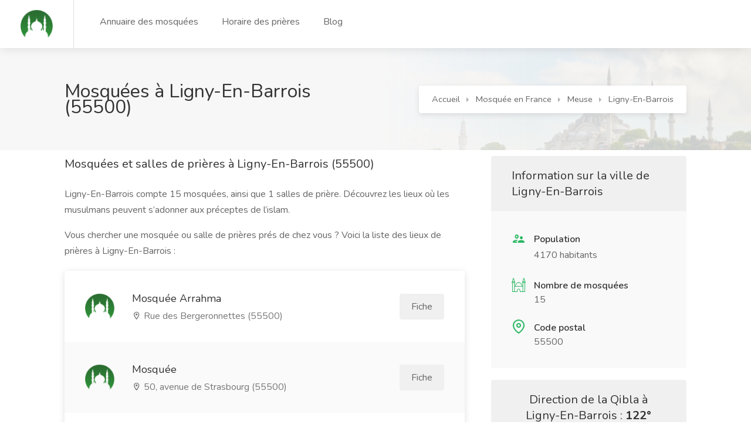

--- FILE ---
content_type: text/html; charset=utf-8
request_url: https://www.mosquee-proche.com/mosquee-ligny-en-barrois-55500/
body_size: 52686
content:
<!DOCTYPE html>





<html lang="fr">
    <head>
        <meta charset="utf-8">
        <meta name="viewport" content="width=device-width, initial-scale=1, maximum-scale=1">
        <meta name='language' content='fr-'>
        <meta name="robots" content="index,follow">
        <link rel="icon shortcut"  href="/static/main_site/images/logo-2.png" />
        
        
    <link rel="stylesheet" href="/static/main_site/css/main_site.min.css" type="text/css" />


        
        
<script async crossorigin="anonymous" src="https://pagead2.googlesyndication.com/pagead/js/adsbygoogle.js?client=ca-pub-6339644016744856"></script>
<script>function getCookie(cname) {var name = cname + "=";var decodedCookie = decodeURIComponent(document.cookie);var ca = decodedCookie.split(';');for (var i = 0; i < ca.length; i++) {var c = ca[i];while (c.charAt(0) == ' ') {c = c.substring(1);}if (c.indexOf(name) == 0) {return c.substring(name.length, c.length);}}return "";}</script>
        
        
<title>Les mosquées à Ligny-En-Barrois (55500)</title>
<!--<script src="https://maps.googleapis.com/maps/api/js?key=&libraries=places"></script>-->
<link rel="canonical" href="https://www.mosquee-proche.com/mosquee-ligny-en-barrois-55500/" />

    </head>
    <body>
        <div id="wrapper">
            

<header id="header-container" class="fullwidth">
    <!-- Header -->
    <div id="header">
        <div class="container">

            <!-- Left Side Content -->
            <div class="left-side">

                <!-- Logo -->
                <div id="logo">
                    <a href="/"><img src="/static/main_site/images/logo.png " alt="logo benevole.tn"></a>
                </div>

                <!-- Main Navigation -->
                <nav id="navigation">
                    <ul id="responsive">
                        <li><a href="/fr/liste-des-mosquees/">Annuaire des mosquées</a></li>
                        <li><a href="/horaire-priere-en-france/">Horaire des prières</a></li>
                        <li><a href="/blog/">Blog</a></li>
                        <!--<li><a href="#">Carte des mosquées</a></li>-->
                        <!--<li><a href="#">Recherche avancée</a></li>-->
                    </ul>
                </nav>
                <div class="clearfix"></div>
                <!-- Main Navigation / End -->

            </div>
            <!-- Left Side Content / End -->


            <div class="right-side">
                
<!-- Mobile Navigation Button -->
<span class="mmenu-trigger">
    <button class="hamburger hamburger--collapse" type="button" aria-label="Menu">
        <span class="hamburger-box">
            <span class="hamburger-inner"></span>
        </span>
    </button>
</span>


			</div>

        </div>
    </div>
    <!-- Header / End -->
</header>
<div class="clearfix"></div>
<!-- Header Container / End -->

            
<script type="application/ld+json">
    [
    {
        "@context": "http://schema.org",
        "@type": "BreadcrumbList",
        "itemListElement": [
            {
                "@type": "ListItem",
                "item": {
                    "@id": "www.mosquee-proche.com/",
                    "name": "Accueil"
                },
                "position": 1
            },
            {
                "@type": "ListItem",
                "item": {
                    "@id": "www.mosquee-proche.com/mosquee-en-france/",
                    "name": "Mosquées en France"
                },
                "position": 2
            },
            {
                "@type": "ListItem",
                "item": {
                    "@id": "www.mosquee-proche.com/mosquee-meuse/",
                    "name": "Meuse"
                },
                "position": 3
            },
            {
                "@type": "ListItem",
                "item": {
                    "@id": "www.mosquee-proche.com/mosquee-ligny-en-barrois-55500/",
                    "name": "Mosquée et salle de prière à Ligny-En-Barrois"
                },
                "position": 4
            }
        ]
    },
    {
        "@context": "http://schema.org",
        "@type": [
            "WebPage",
            "BlogPosting"
        ],
        "author": {
            "@type": "Organization",
            "name": "www.mosquee-proche.com"
        },
        "dateModified": "2026-01-17",
        "datePublished": "2018-01-01",
        "description": "Vous souhaitez trouver les mosquées et salles de prières à Ligny-En-Barrois ? Vous voulez simplement plus d'informations sur les lieux de culte musulman  ? Trouvez-ici les coordonnées de la mosquée la plus proche de à Ligny-En-Barrois (55500).",
        "headline": "Mosquée et salle de prière à Ligny-En-Barrois (55500)",
        "image": "https://www.mosquee-proche.com/static/main_site/images/logo.png",
        "inLanguage": "FR",
        "keywords": "Mosquée à Ligny-En-Barrois, Salle de prière à Ligny-En-Barrois, Lieu de culte musulman à Ligny-En-Barrois",
        "mainEntityOfPage": {
            "@id": "https://www.mosquee-proche.com/horaire-priere-ligny-en-barrois-55500/",
            "@type": "WebPage"
        },
        "publisher": {
            "@type": "Organization",
            "logo": {
                "@type": "ImageObject",
                "height": "55",
                "name": "logo www.mosquee-proche.com",
                "url": "https://www.mosquee-proche.com/static/main_site/images/logo.png",
                "width": "61"
            },
            "name": "www.mosquee-proche.com"
        }
    }
]
</script>

<div class="single-page-header" data-background-image="/static/main_site/images/mosquee-background.jpg">
	<div class="container">
		<div class="row">
			<div class="col-md-12">
				<div class="single-page-header-inner">
					<div class="left-side">
						<div class="header-details">
							<h1>Mosquées à Ligny-En-Barrois (55500)</h1>
						</div>
					</div>
					<div class="right-side right-side-navbar">
						<!-- Breadcrumbs -->
						<nav id="breadcrumbs" class="white">
							<ul>
                                <li><a href="/">Accueil</a></li>
                                <li><a href="/mosquee-en-france/">Mosquée en France</a></li>
                                <li><a href="/mosquee-meuse/" >Meuse</a></li>
                                <li><a href="" onclick="return false;" >Ligny-En-Barrois</a></li>
                            </ul>
						</nav>
					</div>
				</div>
			</div>
		</div>
	</div>
</div>


<div class="container">

	<div class="row">
		<!-- Content -->
		<div class="col-xl-8 col-lg-8 content-right-offset">
			
<div class="single-page-section">
    <h3 class="margin-bottom-25">Mosquées et salles de prières à Ligny-En-Barrois (55500)</h3>
    <p>
        Ligny-En-Barrois compte 15 mosquées, ainsi que
        1 salles de prière.
        Découvrez les lieux où les musulmans peuvent s’adonner aux préceptes de l’islam.
    </p>
    <p>
        Vous chercher une mosquée ou salle de prières prés de chez vous ?
        Voici la liste des lieux de prières à Ligny-En-Barrois :
    </p>
</div>

<div class="listings-container compact-list-layout margin-top-20 margin-bottom-40">
    
    <a href="/mosquee/264/mosquee-arrahma/" class="job-listing with-apply-button">
        <div class="job-listing-details">
            <div class="job-listing-company-logo">
                <img src="/static/main_site/images/logo.png" alt="">
            </div>

            <div class="job-listing-description">
                <h3 class="job-listing-title">Mosquée Arrahma</h3>

                <div class="job-listing-footer">
                    <ul>
                        <li data-tippy-placement="top" title="Adresse"><i class="icon-material-outline-location-on"></i> Rue des Bergeronnettes  (55500)</li>
                    </ul>
                </div>
            </div>

            <span class="list-apply-button ripple-effect">Fiche</span>
        </div>
    </a>
    
    <a href="/mosquee/1551/mosquee/" class="job-listing with-apply-button">
        <div class="job-listing-details">
            <div class="job-listing-company-logo">
                <img src="/static/main_site/images/logo.png" alt="">
            </div>

            <div class="job-listing-description">
                <h3 class="job-listing-title">Mosquée</h3>

                <div class="job-listing-footer">
                    <ul>
                        <li data-tippy-placement="top" title="Adresse"><i class="icon-material-outline-location-on"></i> 50, avenue de Strasbourg (55500)</li>
                    </ul>
                </div>
            </div>

            <span class="list-apply-button ripple-effect">Fiche</span>
        </div>
    </a>
    
    <a href="/mosquee/1550/mosquee-arrahma/" class="job-listing with-apply-button">
        <div class="job-listing-details">
            <div class="job-listing-company-logo">
                <img src="/static/main_site/images/logo.png" alt="">
            </div>

            <div class="job-listing-description">
                <h3 class="job-listing-title">Mosquée Arrahma</h3>

                <div class="job-listing-footer">
                    <ul>
                        <li data-tippy-placement="top" title="Adresse"><i class="icon-material-outline-location-on"></i> Rue des Bergeronnettes (55500)</li>
                    </ul>
                </div>
            </div>

            <span class="list-apply-button ripple-effect">Fiche</span>
        </div>
    </a>
    
    <a href="/mosquee/977/mosquee-arrahma/" class="job-listing with-apply-button">
        <div class="job-listing-details">
            <div class="job-listing-company-logo">
                <img src="/static/main_site/images/logo.png" alt="">
            </div>

            <div class="job-listing-description">
                <h3 class="job-listing-title">Mosquée Arrahma  </h3>

                <div class="job-listing-footer">
                    <ul>
                        <li data-tippy-placement="top" title="Adresse"><i class="icon-material-outline-location-on"></i> Rue des Bergeronnettes  (55500)</li>
                    </ul>
                </div>
            </div>

            <span class="list-apply-button ripple-effect">Fiche</span>
        </div>
    </a>
    
    <a href="/mosquee/973/acm-ligny-en-barrois/" class="job-listing with-apply-button">
        <div class="job-listing-details">
            <div class="job-listing-company-logo">
                <img src="/static/main_site/images/logo.png" alt="">
            </div>

            <div class="job-listing-description">
                <h3 class="job-listing-title">ACM - Ligny-En-Barrois</h3>

                <div class="job-listing-footer">
                    <ul>
                        <li data-tippy-placement="top" title="Adresse"><i class="icon-material-outline-location-on"></i> 50 RUE DE STRASBOURG 55500 Ligny-En-Barrois France (55500)</li>
                    </ul>
                </div>
            </div>

            <span class="list-apply-button ripple-effect">Fiche</span>
        </div>
    </a>
    
    <a href="/mosquee/2534/mosquee-de-bar-le-duc/" class="job-listing with-apply-button">
        <div class="job-listing-details">
            <div class="job-listing-company-logo">
                <img src="/static/main_site/images/logo.png" alt="">
            </div>

            <div class="job-listing-description">
                <h3 class="job-listing-title">Mosquée de - Bar-le-duc</h3>

                <div class="job-listing-footer">
                    <ul>
                        <li data-tippy-placement="top" title="Adresse"><i class="icon-material-outline-location-on"></i> 2 chemin de Popey 55000 Bar-le-duc France (55000)</li>
                    </ul>
                </div>
            </div>

            <span class="list-apply-button ripple-effect">Fiche</span>
        </div>
    </a>
    
    <a href="/mosquee/969/mosquee-association-culturelle/" class="job-listing with-apply-button">
        <div class="job-listing-details">
            <div class="job-listing-company-logo">
                <img src="/static/main_site/images/logo.png" alt="">
            </div>

            <div class="job-listing-description">
                <h3 class="job-listing-title">Mosquée &amp; Association culturelle</h3>

                <div class="job-listing-footer">
                    <ul>
                        <li data-tippy-placement="top" title="Adresse"><i class="icon-material-outline-location-on"></i> 37 Rue St Mihiel   (55000)</li>
                    </ul>
                </div>
            </div>

            <span class="list-apply-button ripple-effect">Fiche</span>
        </div>
    </a>
    
    <a href="/mosquee/1547/mosquee/" class="job-listing with-apply-button">
        <div class="job-listing-details">
            <div class="job-listing-company-logo">
                <img src="/static/main_site/images/logo.png" alt="">
            </div>

            <div class="job-listing-description">
                <h3 class="job-listing-title">Mosquée</h3>

                <div class="job-listing-footer">
                    <ul>
                        <li data-tippy-placement="top" title="Adresse"><i class="icon-material-outline-location-on"></i> 20, rue Cygne (55000)</li>
                    </ul>
                </div>
            </div>

            <span class="list-apply-button ripple-effect">Fiche</span>
        </div>
    </a>
    
    <a href="/mosquee/970/mosquee-turque/" class="job-listing with-apply-button">
        <div class="job-listing-details">
            <div class="job-listing-company-logo">
                <img src="/static/main_site/images/logo.png" alt="">
            </div>

            <div class="job-listing-description">
                <h3 class="job-listing-title">Mosquée Turque</h3>

                <div class="job-listing-footer">
                    <ul>
                        <li data-tippy-placement="top" title="Adresse"><i class="icon-material-outline-location-on"></i> 20 rue du Cygne (55000)</li>
                    </ul>
                </div>
            </div>

            <span class="list-apply-button ripple-effect">Fiche</span>
        </div>
    </a>
    
    <a href="/mosquee/1546/mosquee-association-culturelle/" class="job-listing with-apply-button">
        <div class="job-listing-details">
            <div class="job-listing-company-logo">
                <img src="/static/main_site/images/logo.png" alt="">
            </div>

            <div class="job-listing-description">
                <h3 class="job-listing-title">Mosquée Association Culturelle</h3>

                <div class="job-listing-footer">
                    <ul>
                        <li data-tippy-placement="top" title="Adresse"><i class="icon-material-outline-location-on"></i> 37, Rue SAINT Mihiel (55000)</li>
                    </ul>
                </div>
            </div>

            <span class="list-apply-button ripple-effect">Fiche</span>
        </div>
    </a>
    
    <a href="/mosquee/1548/mosquee/" class="job-listing with-apply-button">
        <div class="job-listing-details">
            <div class="job-listing-company-logo">
                <img src="/static/main_site/images/logo.png" alt="">
            </div>

            <div class="job-listing-description">
                <h3 class="job-listing-title">Mosquée</h3>

                <div class="job-listing-footer">
                    <ul>
                        <li data-tippy-placement="top" title="Adresse"><i class="icon-material-outline-location-on"></i> 24, place Charles De Gaulles (55200)</li>
                    </ul>
                </div>
            </div>

            <span class="list-apply-button ripple-effect">Fiche</span>
        </div>
    </a>
    
    <a href="/mosquee/972/-commercy/" class="job-listing with-apply-button">
        <div class="job-listing-details">
            <div class="job-listing-company-logo">
                <img src="/static/main_site/images/logo.png" alt="">
            </div>

            <div class="job-listing-description">
                <h3 class="job-listing-title">مسجد المحسنين - Commercy</h3>

                <div class="job-listing-footer">
                    <ul>
                        <li data-tippy-placement="top" title="Adresse"><i class="icon-material-outline-location-on"></i> 9 rue des capucins 55200 Commercy FRANCE (55200)</li>
                    </ul>
                </div>
            </div>

            <span class="list-apply-button ripple-effect">Fiche</span>
        </div>
    </a>
    
    <a href="/mosquee/1549/salle-de-priere/" class="job-listing with-apply-button">
        <div class="job-listing-details">
            <div class="job-listing-company-logo">
                <img src="/static/main_site/images/logo.png" alt="">
            </div>

            <div class="job-listing-description">
                <h3 class="job-listing-title">Salle De Prière</h3>

                <div class="job-listing-footer">
                    <ul>
                        <li data-tippy-placement="top" title="Adresse"><i class="icon-material-outline-location-on"></i> Place de la Corvée (55130)</li>
                    </ul>
                </div>
            </div>

            <span class="list-apply-button ripple-effect">Fiche</span>
        </div>
    </a>
    
    <a href="/mosquee/971/mosquee-de-gondrecourt-le-chateau/" class="job-listing with-apply-button">
        <div class="job-listing-details">
            <div class="job-listing-company-logo">
                <img src="/static/main_site/images/logo.png" alt="">
            </div>

            <div class="job-listing-description">
                <h3 class="job-listing-title">Mosquée de Gondrecourt le Chateau</h3>

                <div class="job-listing-footer">
                    <ul>
                        <li data-tippy-placement="top" title="Adresse"><i class="icon-material-outline-location-on"></i> Place de la Corvée (55130)</li>
                    </ul>
                </div>
            </div>

            <span class="list-apply-button ripple-effect">Fiche</span>
        </div>
    </a>
    
    <a href="/mosquee/250/mosquee-elfath-st-dizier/" class="job-listing with-apply-button">
        <div class="job-listing-details">
            <div class="job-listing-company-logo">
                <img src="/static/main_site/images/logo.png" alt="">
            </div>

            <div class="job-listing-description">
                <h3 class="job-listing-title">MOSQUEE ELFATH - St-dizier</h3>

                <div class="job-listing-footer">
                    <ul>
                        <li data-tippy-placement="top" title="Adresse"><i class="icon-material-outline-location-on"></i> 64 avenue des Etats-unis 52100 St-dizier FRANCE (52100)</li>
                    </ul>
                </div>
            </div>

            <span class="list-apply-button ripple-effect">Fiche</span>
        </div>
    </a>
    
</div>

		</div>

		<!-- Sidebar -->
		<div class="col-xl-4 col-lg-4">
			<div class="sidebar-container">
				<!-- Sidebar Widget -->
				
<div class="sidebar-widget">
    <div class="job-overview">
        <div class="job-overview-headline">Information sur la ville de Ligny-En-Barrois</div>
        <div class="job-overview-inner">
            <ul>
                <li>
                    <i class="icon-material-outline-supervisor-account"></i>
                    <span>Population</span>
                    <p>4170 habitants</p>
                </li>
                <li>
                    <img src="/static/main_site/images/icons8-mosque-24.png" style="position: absolute;left: 0;" />
                    <span>Nombre de mosquées</span>
                    <h5>15</h5>
                </li>
                <li>
                    <i class="icon-feather-map-pin"></i>
                    <span>Code postal</span>
                    <h5>55500</h5>
                </li>
            </ul>
        </div>
    </div>

    <div class="job-overview margin-top-20">
        <div class="job-overview-headline compass-angle-title">
            Direction de la Qibla à Ligny-En-Barrois :
            <span class="compass-angle"></span>
        </div>
        <div class="job-overview-inner compass-inner">
            <div class="compass">
              <div class="arrow"></div>
              <div class="compass-circle"></div>
              <div class="my-point"></div>
            </div>
        </div>
    </div>

</div>

			</div>
		</div>


		<div class="col-xl-12 col-lg-12">
			 <div class="single-page-section tableWrapper">
    <div class="countdown green margin-bottom-35">
        Prière suivante: <strong><span id="clock"></span></strong>
        <div class="clock-builder-output"></div>
    </div>
    <h3 class="margin-bottom-25">
        Horaire des prières ( Horaire de salat ) à Ligny-En-Barrois (55500)
    </h3>

    <table class="basic-table" id="big-table">
        <tr>
            <th>FAJR</th>
            <th>LEVER DU SOLEIL</th>
            <th>DOHR</th>
            <th>ASR</th>
            <th>MAGHRIB</th>
            <th>ISHA</th>
            <th>QIYAM</th>
        </tr>
        <tr>
			<td data-label="FAJR">
				<a href="#small-dialog" class="popup-with-zoom-anim">
					<samp id="fajr-times"></samp> <i class="icon-feather-help-circle"></i>
				</a>
			</td>
            <td data-label="LEVER DU SOLEIL">
				<a href="#small-dialog-1" class="popup-with-zoom-anim">
					<samp id="sunrise-times"></samp> <i class="icon-feather-help-circle"></i>
				</a>
			</td>
            <td data-label="DOHR">
				<a href="#small-dialog-2" class="popup-with-zoom-anim">
					<samp id="dhuhr-times"></samp> <i class="icon-feather-help-circle"></i>
				</a>
			</td>
            <td data-label="ASR">
				<a href="#small-dialog-3" class="popup-with-zoom-anim">
					<samp id="asr-times"></samp> <i class="icon-feather-help-circle"></i>
				</a>
			</td>
            <td data-label="MAGHRIB">
				<a href="#small-dialog-4" class="popup-with-zoom-anim">
					<samp id="maghrib-times"></samp> <i class="icon-feather-help-circle"></i>
				</a>
			</td>
            <td data-label="ISHA">
				<a href="#small-dialog-5" class="popup-with-zoom-anim">
					<samp id="isha-times"></samp> <i class="icon-feather-help-circle"></i>
				</a>
			</td>
            <td data-label="QIYAM">
				<a href="#small-dialog-6" class="popup-with-zoom-anim">
					<samp id="midnight-times"></samp> <i class="icon-feather-help-circle"></i>
				</a>
			</td>
        </tr>
    </table>


	<p style="font-size: 18px;">
        Date Hijri aujourd'hui à Ligny-En-Barrois : <samp id="hijri-date"></samp><br/>
		Methode de calcul:
            <select id="method-next-pray" class="method-pray" onchange="dispay_next_pray_times()">
                <option value="MWL">Muslim World League (MWL)</option>
                <option value="ISNA">Islamic Society of North America (ISNA)</option>
                <option value="Egypt">Egyptian General Authority of Survey</option>
                <option value="Makkah">Umm al-Qura University, Makkah</option>
                <option value="Karachi">University of Islamic Sciences, Karachi</option>
                <option value="Jafari">Shia Ithna-Ashari (Jafari)</option>
                <option value="Tehran">Institute of Geophysics, University of Tehran</option>
                <option value="UOIF" selected="selected">Union des Organisations Islamiques de France</option>
            </select>
    </p>

</div>

<!-- Pop up !-->
<div>
	<div id="small-dialog" class="zoom-anim-dialog mfp-hide dialog-with-tabs info-dialog">
		<div class="sign-in-form">
			<div class="popup-tabs-container">
				<div class="popup-tab-content">
					<div class="welcome-text">
						<h3>Fajr (matin)</h3>
					</div>
					<table class="basic-table">
						<thead>
							<tr>
								<th rowspan="2"><strong>Salat (Prière)</strong></th>
								<th rowspan="2"><strong>Horaires</strong></th>
								<th><strong>Rak'at Fardh (obligatoire)</strong></th>
								<th><strong>Rak'at Sunnah avant Fardh</strong></th>
								<th><strong>Rak'at Sunnah après Fardh</strong></th>
							</tr>
						</thead>
						<tbody>
							<tr>
								<td data-label="Salat: ">Fajr (matin)</td>
								<td data-label="Horaires: ">Entre le début de l'aube et le lever du soleil</td>
								<td data-label="Rak'at Fardh (obligatoire): ">2</td>
								<td data-label="Rak'at Sunnah avant Fardh: ">2</td>
								<td data-label="Rak'at Sunnah après Fardh: ">Aucun</td>
							</tr>
						</tbody>
					</table>
					<p class="margin-top-10"><strong>Note:</strong> Le tableau ci-dessus contient uniquement des prières obligatoires et surérogatoires conseillées.</p>
				</div>
			</div>
		</div>
	</div>
	<div id="small-dialog-1" class="zoom-anim-dialog mfp-hide dialog-with-tabs info-dialog">
		<div class="sign-in-form">
			<div class="popup-tabs-container">
				<div class="popup-tab-content">
					<div class="welcome-text">
						<h3>Lever du soleil</h3>
					</div>
					<p class="margin-top-10">
						Le Shurooq correspond au lever du soleil, le moment où la partie supérieure du disque solaire commence juste à apparaître au-dessus de l'horizon. Ce moment marque la fin de la prière du Fajr (matin).
					</p>
				</div>
			</div>
		</div>
	</div>
	<div id="small-dialog-2" class="zoom-anim-dialog mfp-hide dialog-with-tabs info-dialog">
		<div class="sign-in-form">
			<div class="popup-tabs-container">
				<div class="popup-tab-content">
					<div class="welcome-text">
						<h3>Dhuhr (midi)</h3>
					</div>
					<table class="basic-table">
						<thead>
							<tr>
								<th rowspan="2"><strong>Salat (Prière)</strong></th>
								<th rowspan="2"><strong>Horaires</strong></th>
								<th><strong>Rak'at Fardh (obligatoire)</strong></th>
								<th><strong>Rak'at Sunnah avant Fardh</strong></th>
								<th><strong>Rak'at Sunnah après Fardh</strong></th>
							</tr>
						</thead>
						<tbody>
							<tr>
								<td data-label="Salat: ">Dhuhr (midi)</td>
								<td data-label="Horaires: ">Entre le déclin du soleil et l'Asr (lorsque l'ombre d'un objet fait deux fois sa propre longueur)</td>
								<td data-label="Rak'at Fardh (obligatoire): ">4</td>
								<td data-label="Rak'at Sunnah avant Fardh: ">4</td>
								<td data-label="Rak'at Sunnah après Fardh: ">2</td>
							</tr>
						</tbody>
					</table>
					<p class="margin-top-10"><strong>Note:</strong> Le tableau ci-dessus contient uniquement des prières obligatoires et surérogatoires conseillées.</p>
				</div>
			</div>
		</div>
	</div>
	<div id="small-dialog-3" class="zoom-anim-dialog mfp-hide dialog-with-tabs info-dialog">
		<div class="sign-in-form">
			<div class="popup-tabs-container">
				<div class="popup-tab-content">
					<div class="welcome-text">
						<h3>Asr (fin d'après-midi)</h3>
					</div>
					<table class="basic-table">
						<thead>
							<tr>
								<th rowspan="2"><strong>Salat (Prière)</strong></th>
								<th rowspan="2"><strong>Horaires</strong></th>
								<th><strong>Rak'at Fardh (obligatoire)</strong></th>
								<th><strong>Rak'at Sunnah avant Fardh</strong></th>
								<th><strong>Rak'at Sunnah après Fardh</strong></th>
							</tr>
						</thead>
						<tbody>
							<tr>
								<td data-label="Salat: ">Asr (fin d'après-midi)</td>
								<td data-label="Horaires: ">Immédiatement après la dernière minute du Dhuhr jusqu'à (juste avant) le coucher du soleil</td>
								<td data-label="Rak'at Fardh (obligatoire): ">4</td>
								<td data-label="Rak'at Sunnah avant Fardh: ">Aucun</td>
								<td data-label="Rak'at Sunnah après Fardh: ">Aucun</td>
							</tr>
						</tbody>
					</table>
					<p class="margin-top-10"><strong>Note:</strong> Le tableau ci-dessus contient uniquement des prières obligatoires et surérogatoires conseillées.</p>
				</div>
			</div>
		</div>
	</div>
	<div id="small-dialog-4" class="zoom-anim-dialog mfp-hide dialog-with-tabs info-dialog">
		<div class="sign-in-form">
			<div class="popup-tabs-container">
				<div class="popup-tab-content">
					<div class="welcome-text">
						<h3>Maghrib (soir)</h3>
					</div>
					<table class="basic-table">
						<thead>
							<tr>
								<th rowspan="2"><strong>Salat (Prière)</strong></th>
								<th rowspan="2"><strong>Horaires</strong></th>
								<th><strong>Rak'at Fardh (obligatoire)</strong></th>
								<th><strong>Rak'at Sunnah avant Fardh</strong></th>
								<th><strong>Rak'at Sunnah après Fardh</strong></th>
							</tr>
						</thead>
						<tbody>
							<tr>
								<td data-label="Salat: ">Maghrib (soir)</td>
								<td data-label="Horaires: ">Peu après le coucher du soleil jusqu'à la disparition du crépuscule</td>
								<td data-label="Rak'at Fardh (obligatoire): ">3</td>
								<td data-label="Rak'at Sunnah avant Fardh: ">Aucun</td>
								<td data-label="Rak'at Sunnah après Fardh: ">2</td>
							</tr>
						</tbody>
					</table>
					<p class="margin-top-10"><strong>Note:</strong> Le tableau ci-dessus contient uniquement des prières obligatoires et surérogatoires conseillées.</p>
				</div>
			</div>
		</div>
	</div>
	<div id="small-dialog-5" class="zoom-anim-dialog mfp-hide dialog-with-tabs info-dialog">
		<div class="sign-in-form">
			<div class="popup-tabs-container">
				<div class="popup-tab-content">
					<div class="welcome-text">
						<h3>Isha (nuit)</h3>
					</div>
					<table class="basic-table">
						<thead>
							<tr>
								<th rowspan="2"><strong>Salat (Prière)</strong></th>
								<th rowspan="2"><strong>Horaires</strong></th>
								<th><strong>Rak'at Fardh (obligatoire)</strong></th>
								<th><strong>Rak'at Sunnah avant Fardh</strong></th>
								<th><strong>Rak'at Sunnah après Fardh</strong></th>
							</tr>
						</thead>
						<tbody>
							<tr>
								<td data-label="Salat: ">Isha (nuit)</td>
								<td data-label="Horaires: ">Après la disparition du crépuscule jusqu'à minuit.</td>
								<td data-label="Rak'at Fardh (obligatoire): ">4</td>
								<td data-label="Rak'at Sunnah avant Fardh: ">Aucun</td>
								<td data-label="Rak'at Sunnah après Fardh: ">3 Remarque : 2 Rak'at Chaf et 1 Rak'at Witr</td>
							</tr>
						</tbody>
					</table>
					<p class="margin-top-10"><strong>Note:</strong> Le tableau ci-dessus contient uniquement des prières obligatoires et surérogatoires conseillées.</p>
				</div>
			</div>
		</div>
	</div>
	<div id="small-dialog-6" class="zoom-anim-dialog mfp-hide dialog-with-tabs info-dialog">
		<div class="sign-in-form">
			<div class="popup-tabs-container">
				<div class="popup-tab-content">
					<div class="welcome-text">
						<h3>Qiyam</h3>
					</div>
					<p class="margin-top-10">
						Le terme « Qiyam-ul-layl », peut être traduit de façon littérale par « veiller pendant la nuit ».
						C'est une prière surérogatoire qui est accomplit au moment situé entre la prière de l'Isha et de la prière du Fajr (avant l'aube).
						Le meilleur moment est sans aucun doute avant le lever du soleil, dans le dernier tiers de la nuit.
					</p>
				</div>
			</div>
		</div>
	</div>
</div>
<!-- Pop up !-->

		</div>

		<!-- Horaire des prières mensuels !-->
<div class="col-xl-12 col-lg-12" >
    <div class="single-page-section">
        <h3 class="margin-bottom-25">
            Les heures de salat mensuels à Ligny-En-Barrois ( 55500 )
        </h3>
        <p>
            Retrouvez sur notre site les horaires des prières ( heures de salat ) quotidiennes de la ville de
            Ligny-En-Barrois - 55500 pour aujourd'hui ainsi que pour le mois du ramadan.
        </p>

        <p style="text-align: center; font-size: 24px;">
            <a href="javascript:displayMonth(-1)" class="arrow">&lt;&lt;</a>
            <span id="table-title"></span>
            <a href="javascript:displayMonth(+1)" class="arrow">&gt;&gt;</a>
        </p>

        <div align="center" style="margin-top: 7px">
            Methode de calcul:
            <select id="method" class="method-pray" onchange="update()">
                <option value="MWL">Muslim World League (MWL)</option>
                <option value="ISNA">Islamic Society of North America (ISNA)</option>
                <option value="Egypt">Egyptian General Authority of Survey</option>
                <option value="Makkah">Umm al-Qura University, Makkah</option>
                <option value="Karachi">University of Islamic Sciences, Karachi</option>
                <option value="Jafari">Shia Ithna-Ashari (Jafari)</option>
                <option value="Tehran">Institute of Geophysics, University of Tehran</option>
                <option value="UOIF" selected="selected">Union des Organisations Islamiques de France</option>
            </select>&nbsp;
            |
            Format Heure: <a id="time-format" href="javascript:switchFormat(1)" title="Change clock format" class="command"></a>
        </div>

        <table class="basic-table" id="timetable" >
            <tbody>
            </tbody>
        </table>
    </div>
</div>


	</div>
</div>



            
            

<div class="container">
		<div class="info-banner" style="    background: #f6f6f6;
    display: block;
    padding: 35px 38px;
	margin-bottom: 50px; margin-top: 50px">
			<div class="info-content" style="    float: left;
    font-size: 16px;">
				<p>Une mosquée manquante ?</p>
				<p>Si la mosquée que vous recherchez ne figure pas dans la liste, ajoutez-la !</p>
			</div>
			<a href="#sign-in-dialog" class="button popup-with-zoom-anim" style="    float: right;
    margin: 7px 0 0;
    font-size: 14px;
    padding: 11px 17px;">Ajouter une mosquée</a>
			<div class="clearfix"></div>
		</div>
</div>

<div id="footer">
	<!-- Footer Top Section -->
	<div class="footer-top-section">
		<div class="container">
			<div class="row">
				<div class="col-xl-12">

					<!-- Footer Rows Container -->
					<div class="footer-rows-container">

						<!-- Left Side -->
						<div class="footer-rows-left">
							<div class="footer-row">
								<div class="footer-row-inner footer-logo">
									<a href="/">
									    <img src="/static/main_site/images/logo.png" alt="logo-mosquee-proche"> &nbsp;Mosquée-Proche.com
                                    </a>

								</div>
							</div>
						</div>

						<!-- Right Side -->
						<div class="footer-rows-right">

							<!-- Social Icons -->
							<div class="footer-row">
								<div class="footer-row-inner">
									<ul class="footer-social-links">
										<li>
											 Disponible également sur:
										</li>
										<li>
											<a href="https://play.google.com/store/apps/details?id=com.thelazydev.mosquee_proche" title="Android" data-tippy-placement="bottom" data-tippy-theme="light">
												<i class="icon-brand-android"></i>
											</a>
										</li>
										<li>
											<a href="#" title="iPhone" data-tippy-placement="bottom" data-tippy-theme="light">
												<i class="icon-brand-apple"></i>
											</a>
										</li>
									</ul>
									<div class="clearfix"></div>
								</div>
							</div>

							<!-- Social Icons -->
							<div class="footer-row">
								<div class="footer-row-inner">
									<ul class="footer-social-links">
										<li>
											<a href="https://www.facebook.com/mosqueeproche/" target="_blank" title="Facebook" data-tippy-placement="bottom" data-tippy-theme="light">
												<i class="icon-brand-facebook-f"></i>
											</a>
										</li>
										<li>
											<a href="https://www.instagram.com/mosqueeproche/" target="_blank" title="Instagram" data-tippy-placement="bottom" data-tippy-theme="light">
												<i class="icon-brand-instagram"></i>
											</a>
										</li>
									</ul>
									<div class="clearfix"></div>
								</div>
							</div>

							<!-- Language Switcher -->
							<div class="footer-row">
								<div class="footer-row-inner">
									<select class="selectpicker language-switcher" data-selected-text-format="count" data-size="3">
										<option selected>Français</option>
                                        <option disabled>English (soon)</option>
                                        <option disabled>العربية (قريبا)٠</option>
									</select>
								</div>
							</div>
						</div>

					</div>
					<!-- Footer Rows Container / End -->
				</div>
			</div>
		</div>
	</div>
	<!-- Footer Top Section / End -->

	<!-- Footer Middle Section -->
	<div class="footer-middle-section">
		<div class="container">
			<div class="row">

				<!-- Links -->
				<div class="col-xl-6 col-lg-6 col-md-8">
					<div class="footer-links">
						<h3>Les villes les plus recherchées</h3>
						<ul class="footer-links-cities">
							<li><a href="/mosquee-paris-75000/"><span>Mosquées à Paris</span></a></li>
							<li><a href="/horaire-priere-paris-75000/"><span>Horaires des prières à Paris</span></a></li>

							<li><a href="/mosquee-lyon-69000/"><span>Mosquées à Lyon</span></a></li>
							<li><a href="/horaire-priere-lyon-69000/"><span>Horaires des prières à Lyon</span></a></li>

							<li><a href="/mosquee-toulouse-31000/"><span>Mosquées à Toulouse</span></a></li>
							<li><a href="/horaire-priere-toulouse-31000/"><span>Horaires des prières à Toulouse</span></a></li>

							<li><a href="/mosquee-marseille-13000/"><span>Mosquées à Marseille</span></a></li>
							<li><a href="/horaire-priere-marseille-13000/"><span>Horaires des prières à Marseille</span></a></li>

							<li><a href="/mosquee-lille-59000/"><span>Mosquées à Lille</span></a></li>
							<li><a href="/horaire-priere-lille-59000/"><span>Horaires des prières à Lille</span></a></li>

							<li><a href="/mosquee-montpellier-34000/"><span>Mosquées à Montpellier</span></a></li>
							<li><a href="/horaire-priere-montpellier-34000/"><span>Horaires des prières à Montpellier</span></a></li>

							<li><a href="/mosquee-nice-06000/"><span>Mosquées à Nice</span></a></li>
							<li><a href="/horaire-priere-nice-06000/"><span>Horaires des prières à Nice</span></a></li>

							<li><a href="/mosquee-rennes-35000/"><span>Mosquées à Rennes</span></a></li>
							<li><a href="/horaire-priere-rennes-35000/"><span>Horaires des prières à Rennes</span></a></li>

							<li><a href="/mosquee-reims-51100/"><span>Mosquées à Reims</span></a></li>
							<li><a href="/horaire-priere-reims-51100/"><span>Horaires des prières à Reims</span></a></li>

							<li><a href="/mosquee-dijon-21000/"><span>Mosquées à Dijon</span></a></li>
							<li><a href="/horaire-priere-dijon-21000/"><span>Horaires des prières à Dijon</span></a></li>

							<li><a href="/mosquee-angers-49000/"><span>Mosquées à Angers</span></a></li>
							<li><a href="/horaire-priere-angers-49000/"><span>Horaires des prières à Angers</span></a></li>

							<li><a href="/mosquee-le-havre-76600/"><span>Mosquées au Havre</span></a></li>
							<li><a href="/horaire-priere-le-havre-76600/"><span>Horaires des prières au Havre</span></a></li>

							<li><a href="/mosquee-nancy-54000/"><span>Mosquées à Nancy</span></a></li>
							<li><a href="/horaire-priere-nancy-54000/"><span>Horaires des prières à Nancy</span></a></li>

							<li><a href="/mosquee-rouen-76000/"><span>Mosquées à Rouen</span></a></li>
							<li><a href="/horaire-priere-rouen-76000/"><span>Horaires des prières à Rouen</span></a></li>

							<li><a href="/mosquee-limoges-87000/"><span>Mosquées à Limoges</span></a></li>
							<li><a href="/horaire-priere-limoges-87000/"><span>Horaires des prières à Limoges</span></a></li>
						</ul>
					</div>
				</div>

				<!-- Links -->
				<div class="col-xl-2 col-lg-2 col-md-3">
					<div class="footer-links">
						<h3>A propos</h3>
						<ul>
							<li><a href="#"><span>Qui sommes nous&nbsp;?</span></a></li>
							<li><a href="#"><span>Contact</span></a></li>
							<li><a href="https://www.mosquee-proche.com/blog/vie-privee/"><span>Politique de confidentialité</span></a></li>
							<li><button class="consent-modal-button" type="button"><span>Gestion des cookies</span></button></li>
							<li><a href="/blog/"><span>Blog</span></a></li>
							<li>
								<a href="#sign-in-dialog" class="popup-with-zoom-anim" >
									<span>Proposer une mosquée</span>
								</a>
							</li>
							<li><a href="/mosquee-en-france/"><span>Plan</span></a></li>
						</ul>
					</div>
				</div>

				<!-- Newsletter -->
				<div class="col-xl-4 col-lg-4 col-md-12">
					<h3><i class="icon-feather-mail"></i> S'inscrire à la Newsletter</h3>
					<p>Nous vous promettons de ne pas vous spammer.</p>
					<form action="#" method="get" class="newsletter">
						<input type="email" name="fname" placeholder="Votre email" required>
						<button type="submit"><i class="icon-feather-arrow-right"></i></button>
					</form>
				</div>
			</div>
		</div>
	</div>
</div>

<div id="sign-in-dialog" class="zoom-anim-dialog mfp-hide dialog-with-tabs">
	<div class="sign-in-form">
		<div class="popup-tabs-container">
			<div class="popup-tab-content">
				<div class="welcome-text">
					<h3>Merci de proposer une mosquée</h3>
				</div>

				<div class="notification error d-none">
                    <p></p>
                </div>
				<div class="notification success d-none">
                    <p>Merci pour votre contribution</p>
                </div>

				<!-- Form -->
				<form method="post" action="/proposer-mosquee/" id="proposed-mosquee-form">
					<input type="hidden" name="csrfmiddlewaretoken" value="arAq2qO1GxdzsUnQdN6MbybODgcKtrrR3oelIY0qtYhF3I1yMN5QIi0ZRqgpwnuF">
					<div class="input-with-icon-left" title="Nom de la mosquée">
						<img src="/static/main_site/images/mosque-icon.png" class="mosquee-icon" alt="mosquee icon" >
						<input type="text" class="input-text with-border" name="mosquee_name" placeholder="Nom de la mosquée*" required/>
					</div>

					<div class="keyword-input-container input-with-icon-left">
						<i class="icon-material-outline-home"></i>
						<input type="text" class="keyword-input with-border" placeholder="Adresse de la mosquée*" name="mosquee_address">
					</div>

					<div class="input-with-icon-left">
						<i class="icon-material-outline-location-on"></i>
						<input type="number" class="input-text with-border" name="postal_code" placeholder="Code postal*"/>
					</div>

					<!-- Account Type -->
					<div class="account-type">
						<div>
							<input type="radio" name="mosquee_type" value="mosque" id="mosquee-radio" class="account-type-radio" checked/>
							<label for="mosquee-radio" class="ripple-effect-dark"><img src="/static/main_site/images/mosque-icon.png" alt="mosquée icon" class="radio-image"> Mosquée</label>
						</div>

						<div>
							<input type="radio" name="mosquee_type" value="prayer_room" id="prayer_room-radio" class="account-type-radio"/>
							<label for="prayer_room-radio" class="ripple-effect-dark"><img src="/static/main_site/images/prayer_room.png" alt="salle de prière icon" class="radio-image"> Salle de prière</label>
						</div>
					</div>

					<input type="hidden" name="latitude"/>
					<input type="hidden" name="longitude"/>

					<button id="proposed-mosquee-submit" class="margin-top-10 button full-width button-sliding-icon ripple-effect" type="submit" form="proposed-mosquee-form">Ajouter <i class="icon-feather-arrow-right"></i></button>

				</form>

			</div>

		</div>
	</div>
</div>


            
        </div>

        
        <script src="/static/main_site/js/lib_concat.min.js"></script>
        <script type="text/javascript" src="/static/main_site/js/main_site.min.js" charset="utf-8"></script>
        
        
        

        
<!-- Current hijri date !-->
<script type="text/javascript">
window.addEventListener('DOMContentLoaded', function() {
(function($) {
    if($("samp#hijri-date")){
        $("samp#hijri-date").html(
            new Intl.DateTimeFormat(
                'fr-FR-u-ca-islamicc',
                {day: 'numeric', month: 'long',weekday: 'long',year : 'numeric'
                }).format(Date.now())
        );
    }

// Next salat
var flipClock = false;
function dispay_next_pray_times(){
    var now = new Date();
    var lat = 48.686076;
    var lng = 5.324955;
    var timeZone = 1;
    var dst = 0;
    var method = jQuery('select#method-next-pray').val();
    if (typeof(method) == 'undefined'){
        method = 'UOIF';
    }


    var prayTimes = new PrayTimes();
    prayTimes.setMethod(method);
    var times = prayTimes.getTimes(now, [lat, lng], timeZone, dst, format='24h');

    var next_day = new Date(); next_day.setDate(next_day.getDate() + 1);
    var next_day_times = prayTimes.getTimes(next_day, [lat, lng], timeZone, dst, format='24h');


    jQuery('#fajr-times').text(times.fajr);
    jQuery('#sunrise-times').text(times.sunrise);
    jQuery('#dhuhr-times').text(times.dhuhr);
    jQuery('#asr-times').text(times.asr);
    jQuery('#maghrib-times').text(times.maghrib);
    jQuery('#isha-times').text(times.isha);
    jQuery('#midnight-times').text(times.midnight);


    var fajrTimes = times.fajr;
    var fajr = new Date(); fajr.setHours(fajrTimes.split(':')[0], fajrTimes.split(':')[1]);

    var dhuhrTimes = times.dhuhr;
    var dhuhr = new Date(); dhuhr.setHours(dhuhrTimes.split(':')[0], dhuhrTimes.split(':')[1]);

    var asrTimes = times.asr;
    var asr = new Date(); asr.setHours(asrTimes.split(':')[0], asrTimes.split(':')[1]);

    var maghribTimes = times.maghrib;
    var maghrib = new Date(); maghrib.setHours(maghribTimes.split(':')[0], maghribTimes.split(':')[1]);
    if (maghrib.getHours()>23){
        maghrib.setDate(maghrib.getDate()+ 1);
    }

    var ishaTimes = times.isha;
    var isha = new Date(); isha.setHours(ishaTimes.split(':')[0], ishaTimes.split(':')[1]);
    if (isha.getHours()>23){
        isha.setDate(isha.getDate()+ 1);
    }

    var nextDayFajrTimes = next_day_times.fajr;
    var nextDayFajr = new Date(); nextDayFajr.setHours(nextDayFajrTimes.split(':')[0], nextDayFajrTimes.split(':')[1]);
    nextDayFajr.setDate(nextDayFajr.getDate()+ 1);


    var nextPrayTime;
    var nextPrayName = '';
    if(now<fajr){
        nextPrayTime = fajr;
        nextPrayName = 'FAJR';
    }
    else if(now>=fajr && now < dhuhr){
        nextPrayTime = dhuhr;
        nextPrayName = 'DOHR';
    }
    else if(now>=dhuhr && now < asr){
        nextPrayTime = asr;
        nextPrayName = 'ASR';
    }
    else if(now>=asr && now < maghrib){
        nextPrayTime = maghrib;
        nextPrayName = 'MAGHRIB';
    }
    else if(now>=maghrib && now < isha){
        nextPrayTime = isha;
        nextPrayName = 'ISHA';
    }
    else if(now>=isha && now < fajr){
        nextPrayTime = fajr;
        nextPrayName = 'FAJR';
    }
    else{
        nextPrayTime = nextDayFajr;
        nextPrayName = 'FAJR'
    }



    FlipClock.Lang.Custom = { days:'Jours', hours:'Heures', minutes:'Minutes', seconds:'Secondes' };
    var opts = {
        clockFace: 'HourCounter',
        countdown: true,
        language: 'Custom'
    };
    opts.classes = {
        active: 'flip-clock-active',
        before: 'flip-clock-before',
        divider: 'flip-clock-divider',
        dot: 'flip-clock-dot',
        label: 'flip-clock-label',
        flip: 'flip',
        play: 'play',
        wrapper: 'flip-clock-small-wrapper'
    };
    var countdown = (nextPrayTime.getTime()/1000) - ((new Date().getTime())/1000);
    if(flipClock === false){
        flipClock = jQuery('.clock-builder-output').FlipClock(countdown, opts);
    }
    else{
        flipClock.setTime(countdown-(60*10));
    }
    jQuery('#clock').text(nextPrayName);
}

dispay_next_pray_times();

// jQuery('#clock').countdown(nextPrayTime)
// .on('update.countdown', function(event) {
//   var format = nextPrayName+' %H:%M:%S';
//   jQuery(this).html(event.strftime(format));
// })
// .on('finish.countdown', function(event) {
//   jQuery(this).html('-').parent().addClass('disabled');
//
// });

})(jQuery);
    });

</script>

<!-- Monthly horaire priere !-->
<script type="text/javascript">
document.addEventListener('DOMContentLoaded', function load() {
    if (!window.jQuery) return setTimeout(load, 50);
	var currentDate = new Date();
	var prayTimes = new PrayTimes();
	var timeFormat = 0;
	switchFormat(0);

	// display monthly timetable
	function displayMonth(offset) {
		var lat = 48.686076;
		var lng = 5.324955;
		var timeZone = 1;
		var dst = 0;
		var method = $('method').value;

		prayTimes.setMethod(method);
		currentDate.setMonth(currentDate.getMonth()+ 1* offset);
		var month = currentDate.getMonth();
		var year = currentDate.getFullYear();
		var title = monthFullName(month)+ ' '+ year;
		$('table-title').innerHTML = title;
		makeTable(year, month, lat, lng, timeZone, dst);
	}

	// make monthly timetable
	function makeTable(year, month, lat, lng, timeZone, dst) {
		var items = {day: 'Date', fajr: 'Fajr', sunrise: 'Lever du soliel',
					dhuhr: 'Dohr', asr: 'Asr', // sunset: 'Sunset',
					maghrib: 'Maghrib', isha: 'Isha'};

		var tbody = document.createElement('tbody');
		tbody.appendChild(makeTableRow(items, items, 'head-row'));

		var date = new Date(year, month, 1);
		var endDate = new Date(year, month+ 1, 1);
		var format = timeFormat ? '12hNS' : '24h';

        var today = new Date();
		while (date < endDate) {
			var times = prayTimes.getTimes(date, [lat, lng], timeZone, dst, format);
			times.day = dayFullName(date.getDay()) + ' ' + date.getDate() + ' ' + monthFullName(date.getMonth());
			var isToday = (date.getMonth() == today.getMonth()) && (date.getDate() == today.getDate());
			var klass = isToday ? 'today-row' : '';
			tbody.appendChild(makeTableRow(times, items, klass));
			date.setDate(date.getDate()+ 1);  // next day
		}
		removeAllChild($('timetable'));
		$('timetable').appendChild(tbody);
	}

	// make a table row
	function makeTableRow(data, items, klass) {
		var row = document.createElement('tr');
		for (var i in items) {
			var cell = document.createElement('td');
			if (klass == 'head-row'){
				cell = document.createElement('th');
			}
			cell.setAttribute('data-label', items[i]);


			cell.innerHTML = data[i];

			row.appendChild(cell);
		}
		row.className = klass;
		return row;
	}

	// remove all children of a node
	function removeAllChild(node) {
		if (node == undefined || node == null)
			return;

		while (node.firstChild)
			node.removeChild(node.firstChild);
	}

	// switch time format
	function switchFormat(offset) {
		var formats = ['24-heures', '12-heures'];
		timeFormat = (timeFormat+ offset)% 2;
		$('time-format').innerHTML = formats[timeFormat];
		update();
	}

	// update table
	function update() {
		displayMonth(0);
	}

	// return month full name
	function monthFullName(month) {
		var monthName = new Array('Janvier', 'Février', 'Mars', 'Avril', 'Mai', 'Juin',
						'Juillet', 'Août', 'Septembre', 'Octobre', 'Novembre', 'Décembre');
		return monthName[month];
	}

	function dayFullName(day){
		var dayName = new Array('Dimanche', 'Lundi', 'Mardi', 'Mercredi', 'Jeudi', 'Vendredi', 'Samedi');
		return dayName[day];
	}

	function $(id) {
		return document.getElementById(id);
	}
}, false);
</script>

<script type="text/javascript">
    var compassCircle = document.querySelector(".compass-circle");
    var angle = document.querySelector(".compass-angle");

    locationHandler();

    var pointDegree;

    function locationHandler() {
      var latitude = 48.686076;
      var longitude = 5.324955;

      pointDegree = calcDegreeToPoint(latitude, longitude);

      if (pointDegree < 0) {
        pointDegree = pointDegree + 360;
      }
    }

    function calcDegreeToPoint(latitude, longitude) {
      // Qibla geolocation
      var point = {
        lat: 21.422487,
        lng: 39.826206
      };

      var phiK = (point.lat * Math.PI) / 180.0;
      var lambdaK = (point.lng * Math.PI) / 180.0;
      var phi = (latitude * Math.PI) / 180.0;
      var lambda = (longitude * Math.PI) / 180.0;
      var psi =
        (180.0 / Math.PI) *
        Math.atan2(
          Math.sin(lambdaK - lambda),
          Math.cos(phi) * Math.tan(phiK) -
            Math.sin(phi) * Math.cos(lambdaK - lambda)
        );

      var degree = Math.round(psi);

      compassCircle.style.transform = 'translate(-50%, -50%) rotate(-'+degree+'deg)';
      angle.innerHTML = degree + '°';

      return degree;
    }
</script>



    </body>
</html>


--- FILE ---
content_type: text/html; charset=utf-8
request_url: https://www.google.com/recaptcha/api2/aframe
body_size: 267
content:
<!DOCTYPE HTML><html><head><meta http-equiv="content-type" content="text/html; charset=UTF-8"></head><body><script nonce="nzPlfW-MuTVQo-dz1SKMIg">/** Anti-fraud and anti-abuse applications only. See google.com/recaptcha */ try{var clients={'sodar':'https://pagead2.googlesyndication.com/pagead/sodar?'};window.addEventListener("message",function(a){try{if(a.source===window.parent){var b=JSON.parse(a.data);var c=clients[b['id']];if(c){var d=document.createElement('img');d.src=c+b['params']+'&rc='+(localStorage.getItem("rc::a")?sessionStorage.getItem("rc::b"):"");window.document.body.appendChild(d);sessionStorage.setItem("rc::e",parseInt(sessionStorage.getItem("rc::e")||0)+1);localStorage.setItem("rc::h",'1768618473762');}}}catch(b){}});window.parent.postMessage("_grecaptcha_ready", "*");}catch(b){}</script></body></html>